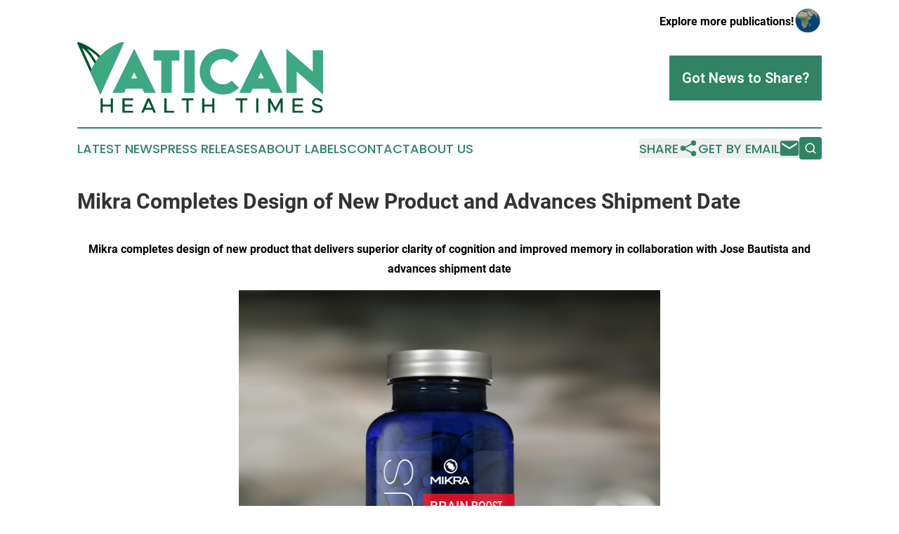

--- FILE ---
content_type: text/html;charset=utf-8
request_url: https://www.vaticanhealthtimes.com/article/718727205-mikra-completes-design-of-new-product-and-advances-shipment-date
body_size: 9942
content:
<!DOCTYPE html>
<html lang="en">
<head>
  <title>Mikra Completes Design of New Product and Advances Shipment Date | Vatican Health Times</title>
  <meta charset="utf-8">
  <meta name="viewport" content="width=device-width, initial-scale=1">
    <meta name="description" content="Vatican Health Times is an online news publication focusing on health &amp; wellness in the Vatican City: Exploring the health and wellness news of the Vatican">
    <link rel="icon" href="https://cdn.newsmatics.com/agp/sites/vaticanhealthtimes-favicon-1.png" type="image/png">
  <meta name="csrf-token" content="pGxfzz6xzENsJLgBEFMil7XJyMcoBG5u3QCCzCHvWrs=">
  <meta name="csrf-param" content="authenticity_token">
  <link href="/css/styles.min.css?v1d0b8e25eaccc1ca72b30a2f13195adabfa54991" rel="stylesheet" data-turbo-track="reload">
  <link rel="stylesheet" href="/plugins/vanilla-cookieconsent/cookieconsent.css?v1d0b8e25eaccc1ca72b30a2f13195adabfa54991">
  
<style type="text/css">
    :root {
        --color-primary-background: rgba(48, 132, 101, 0.1);
        --color-primary: #308465;
        --color-secondary: #00532B;
    }
</style>

  <script type="importmap">
    {
      "imports": {
          "adController": "/js/controllers/adController.js?v1d0b8e25eaccc1ca72b30a2f13195adabfa54991",
          "alertDialog": "/js/controllers/alertDialog.js?v1d0b8e25eaccc1ca72b30a2f13195adabfa54991",
          "articleListController": "/js/controllers/articleListController.js?v1d0b8e25eaccc1ca72b30a2f13195adabfa54991",
          "dialog": "/js/controllers/dialog.js?v1d0b8e25eaccc1ca72b30a2f13195adabfa54991",
          "flashMessage": "/js/controllers/flashMessage.js?v1d0b8e25eaccc1ca72b30a2f13195adabfa54991",
          "gptAdController": "/js/controllers/gptAdController.js?v1d0b8e25eaccc1ca72b30a2f13195adabfa54991",
          "hamburgerController": "/js/controllers/hamburgerController.js?v1d0b8e25eaccc1ca72b30a2f13195adabfa54991",
          "labelsDescription": "/js/controllers/labelsDescription.js?v1d0b8e25eaccc1ca72b30a2f13195adabfa54991",
          "searchController": "/js/controllers/searchController.js?v1d0b8e25eaccc1ca72b30a2f13195adabfa54991",
          "videoController": "/js/controllers/videoController.js?v1d0b8e25eaccc1ca72b30a2f13195adabfa54991",
          "navigationController": "/js/controllers/navigationController.js?v1d0b8e25eaccc1ca72b30a2f13195adabfa54991"          
      }
    }
  </script>
  <script>
      (function(w,d,s,l,i){w[l]=w[l]||[];w[l].push({'gtm.start':
      new Date().getTime(),event:'gtm.js'});var f=d.getElementsByTagName(s)[0],
      j=d.createElement(s),dl=l!='dataLayer'?'&l='+l:'';j.async=true;
      j.src='https://www.googletagmanager.com/gtm.js?id='+i+dl;
      f.parentNode.insertBefore(j,f);
      })(window,document,'script','dataLayer','GTM-KGCXW2X');
  </script>

  <script>
    window.dataLayer.push({
      'cookie_settings': 'delta'
    });
  </script>
</head>
<body class="df-5 is-subpage">
<noscript>
  <iframe src="https://www.googletagmanager.com/ns.html?id=GTM-KGCXW2X"
          height="0" width="0" style="display:none;visibility:hidden"></iframe>
</noscript>
<div class="layout">

  <!-- Top banner -->
  <div class="max-md:hidden w-full content universal-ribbon-inner flex justify-end items-center">
    <a href="https://www.affinitygrouppublishing.com/" target="_blank" class="brands">
      <span class="font-bold text-black">Explore more publications!</span>
      <div>
        <img src="/images/globe.png" height="40" width="40" class="icon-globe"/>
      </div>
    </a>
  </div>
  <header data-controller="hamburger">
  <div class="content">
    <div class="header-top">
      <div class="flex gap-2 masthead-container justify-between items-center">
        <div class="mr-4 logo-container">
          <a href="/">
              <img src="https://cdn.newsmatics.com/agp/sites/vaticanhealthtimes-logo-1.svg" alt="Vatican Health Times"
                class="max-md:!h-[60px] lg:!max-h-[115px]" height="115"
                width="auto" />
          </a>
        </div>
        <button class="hamburger relative w-8 h-6">
          <span aria-hidden="true"
            class="block absolute h-[2px] w-9 bg-[--color-primary] transform transition duration-500 ease-in-out -translate-y-[15px]"></span>
          <span aria-hidden="true"
            class="block absolute h-[2px] w-7 bg-[--color-primary] transform transition duration-500 ease-in-out translate-x-[7px]"></span>
          <span aria-hidden="true"
            class="block absolute h-[2px] w-9 bg-[--color-primary] transform transition duration-500 ease-in-out translate-y-[15px]"></span>
        </button>
        <a href="/submit-news" class="max-md:hidden button button-upload-content button-primary w-fit">
          <span>Got News to Share?</span>
        </a>
      </div>
      <!--  Screen size line  -->
      <div class="absolute bottom-0 -ml-[20px] w-screen h-[1px] bg-[--color-primary] z-50 md:hidden">
      </div>
    </div>
    <!-- Navigation bar -->
    <div class="navigation is-hidden-on-mobile" id="main-navigation">
      <div class="w-full md:hidden">
        <div data-controller="search" class="relative w-full">
  <div data-search-target="form" class="relative active">
    <form data-action="submit->search#performSearch" class="search-form">
      <input type="text" name="query" placeholder="Search..." data-search-target="input" class="search-input md:hidden" />
      <button type="button" data-action="click->search#toggle" data-search-target="icon" class="button-search">
        <img height="18" width="18" src="/images/search.svg" />
      </button>
    </form>
  </div>
</div>

      </div>
      <nav class="navigation-part">
          <a href="/latest-news" class="nav-link">
            Latest News
          </a>
          <a href="/press-releases" class="nav-link">
            Press Releases
          </a>
          <a href="/about-labels" class="nav-link">
            About Labels
          </a>
          <a href="/contact" class="nav-link">
            Contact
          </a>
          <a href="/about" class="nav-link">
            About Us
          </a>
      </nav>
      <div class="w-full md:w-auto md:justify-end">
        <div data-controller="navigation" class="header-actions hidden">
  <button class="nav-link flex gap-1 items-center" onclick="window.ShareDialog.openDialog()">
    <span data-navigation-target="text">
      Share
    </span>
    <span class="icon-share"></span>
  </button>
  <button onclick="window.AlertDialog.openDialog()" class="nav-link nav-link-email flex items-center gap-1.5">
    <span data-navigation-target="text">
      Get by Email
    </span>
    <span class="icon-mail"></span>
  </button>
  <div class="max-md:hidden">
    <div data-controller="search" class="relative w-full">
  <div data-search-target="form" class="relative active">
    <form data-action="submit->search#performSearch" class="search-form">
      <input type="text" name="query" placeholder="Search..." data-search-target="input" class="search-input md:hidden" />
      <button type="button" data-action="click->search#toggle" data-search-target="icon" class="button-search">
        <img height="18" width="18" src="/images/search.svg" />
      </button>
    </form>
  </div>
</div>

  </div>
</div>

      </div>
      <a href="/submit-news" class="md:hidden uppercase button button-upload-content button-primary w-fit">
        <span>Got News to Share?</span>
      </a>
      <a href="https://www.affinitygrouppublishing.com/" target="_blank" class="nav-link-agp">
        Explore more publications!
        <img src="/images/globe.png" height="35" width="35" />
      </a>
    </div>
  </div>
</header>

  <div id="main-content" class="content">
    <div id="flash-message"></div>
    <h1>Mikra Completes Design of New Product and Advances Shipment Date</h1>
<div class="press-release">
  
      <p align="center"><strong>Mikra completes design of new product that </strong><strong>delivers superior</strong><strong> clarity of cognition and improved memory in collaboration with Jose Bautista and advances shipment date</strong><br></p>  <p><img alt="FOCUS combines a precision blend of citicoline, tyrosine and pure lion's mane mushroom to deliver superior clarity of cognition and improved memory." data-mce-style="display: block; margin-left: auto; margin-right: auto;" height="575" name="GNW_RichHtml_External_IMG" src="https://ml.globenewswire.com/Resource/Download/ba709efc-6b85-4458-8f37-41327516963f/lifeist.png" style="display:block; margin-left:auto; margin-right:auto;" width="600"><br></p>  <p align="center"><strong><em>FOCUS</em></strong><em> combines a precision blend of citicoline, tyrosine and pure lion's mane mushroom to </em><br><em>deliver superior clarity of cognition and improved memory.</em></p>  <p align="justify">TORONTO, June  10, 2024  (GLOBE NEWSWIRE) -- <strong>Lifeist Wellness Inc. (&#x201C;Lifeist&#x201D; or the &#x201C;Company&#x201D;) (TSXV: LFST) (FRANKFURT: M5B) (OTCMKTS: LFSWF), </strong>a health-tech company that leverages advancements in science and technology to build breakthrough ventures that transform human wellness, is pleased to announce that its U.S. biosciences subsidiary Mikra Cellular Sciences Inc. ("Mikra") has completed the product design and updated the expected shipment date of <strong><em>FOCUS</em></strong><strong>,</strong> its first joint product with six time MLB All-Star, three time Silver Slugger and Olympic medal winner Jose Bautista. Mikra&#x2019;s new product combines a precision blend of citicoline, tyrosine and pure lion's mane mushroom to deliver superior clarity of cognition and improved memory without any caffeine or stimulants. The Mikra team has had the pleasure of working closely with Mr. Bautista throughout a comprehensive product development process during which we leveraged extensive clinical research and evaluated a range of active ingredients and dosage combinations in order to arrive at the optimal formula for <strong><em>FOCUS</em></strong>. We deeply appreciate his contributions as an elite athlete with unique insights into achieving peak human performance.</p>  <p align="justify">&#x201C;I appreciate Team Mikra&#x2019;s attention to detail in realizing our vision for the <strong><em>FOCUS</em></strong> design,&#x201D; said Jose Bautista. &#x201C;Now that the product design stage is complete, we should be able to unveil the finished product ahead of schedule. I can&#x2019;t wait for everyone to be able to try <strong><em>FOCUS</em></strong> for themselves.&#x201D;</p>  <p align="justify">&#x201C;<strong><em>FOCUS</em></strong> will continue to deliver on our commitment to introducing science-backed natural solutions to everyday challenges,&#x201D; added Meni Morim, CEO of Lifeist. &#x201C;It has been an absolute pleasure joining forces with Jose to develop <strong><em>FOCUS</em></strong>, leveraging his experience both as an accomplished entrepreneur and as an elite athlete with extensive firsthand knowledge of cutting-edge nutraceutical supplementation. We&#x2019;re confident that our customers will appreciate the lasting effectiveness of <strong><em>FOCUS</em></strong>, without the jitters and crashes that other products &#x2013; which contain stimulants like caffeine &#x2013; are infamous for. We have now completed the product design and look forward to fulfilling customer orders slightly ahead of schedule at the end of September in the third quarter of this year.&#x201D;</p>  <p align="justify"><strong><em>FOCUS</em></strong> combines the clinically studied neuroprotective and cognition-enhancing effects of pure citicoline with the performance-preserving and enhancing effects of tyrosine and pure lion&#x2019;s mane mushroom.</p>  <p align="justify">A systematic review of the medical use of citicoline published in the Swiss journal <em>Nutrients</em> found:</p>  <p align="justify" style="padding-left:30px;"><em>&#x201C;...In research based on animals and humans, it was proved that citicoline is beneficial in the regeneration of neurons, can increase levels of neurotransmitters, and has a positive impact on cognitive functions.&#x201D;</em><sup><em>1</em></sup></p>  <p>A Mt. Sinai Hospital clinical abstract on the medical use of tyrosine reported:</p>  <p align="justify" style="padding-left:30px;"><em>&#x201C;...Researchers believe that, under stress, the body isn't able to make enough tyrosine from phenylalanine. Some animal and human studies suggest that tyrosine supplements may help improve memory and performance under psychological stress... One study suggests that taking tyrosine may help you be more alert after sleep deprivation.&#x201D;</em><sup><em>2</em></sup></p>  <p align="justify">Finally, a landmark Japanese randomized control trial of lion&#x2019;s mane mushroom demonstrated:</p>  <p align="justify" style="padding-left:30px;"><em>&#x201C;MMSE [Mini Mental State Examination] alone showed that oral intake of H. erinaceus significantly improved cognitive functions and prevented deterioration. We speculate that various chemical compounds, including hericenones, in the mushroom have multiple effects to the brain neural networks and improve cognitive functions.&#x201D;</em><sup><em>3</em></sup></p>  <p align="justify"><strong><em>FOCUS</em></strong> features a proprietary precisely dosed blend of citicoline, tyrosine and pure lion's mane mushroom as its primary active ingredients. All three have been extensively studied and convincingly found to support enhanced focus, improved memory and clearer cognition in published, peer-reviewed clinical research.</p>  <p align="justify">Mikra is pushing biosciences beyond the expected with the belief that it is possible to add more active, vigorous, enjoyable, and valuable years to your life through protecting and maintaining your cellular health.</p>  <p align="justify">Lifeist is committed to bringing natural products backed by real science to market and looks forward to reaching many more customers in 2024.</p>  <p align="justify"><strong>About Lifeist Wellness Inc.</strong></p>  <p align="justify">Sitting at the forefront of the post-pandemic wellness revolution, Lifeist leverages advancements in science and technology to build breakthrough companies that transform human wellness. Portfolio business units include: Mikra, a biosciences and consumer wellness company developing and selling innovative products for cellular health; and CannMart, which operates a B2B wholesale distribution business facilitating recreational cannabis sales to Canadian provincial government control boards including for CannMart Labs, a BHO extraction facility producing high margin cannabis 2.0 products.</p>  <p align="justify">Information on Lifeist and its businesses can be accessed through the links below:</p>  <p align="justify"><a href="https://www.globenewswire.com/Tracker?data=gPFEBKqwrBgL1Pwsl6C_9vf7w68CgB8636ztupKMnmPzcotYG3uEM684FHrTRyKH7oq4G3LMdyzxdXwDW-CVlA==" rel="nofollow" target="_blank">www.lifeist.com</a> <br><a href="https://www.globenewswire.com/Tracker?data=cN4R8kzFNMVv_Lw75So_OoOkLfEvXnX3YeWhwwtgW-MtqDscwBS27iIJJ-zyvG0Qyv_BEprqSc7YXc-XA9Ez8o2N0qNFHsFZiXM4z6wH84M=" rel="nofollow" target="_blank">https://wearemikra.com/</a> <br><a href="https://www.globenewswire.com/Tracker?data=cN4R8kzFNMVv_Lw75So_Ooi-le3gEkdwa6RzlnsSJlMi0FcjvLYYXOG_fITF_Na58clp7-W3BQJBtG0wlyedtr6plGRqOGhiTJr07MbSLc8=" rel="nofollow" target="_blank">https://cannmart.com</a></p>  <p align="justify"><strong>Contact:</strong> <br>Meni Morim<br>CEO<br>Lifeist Wellness Inc.<br>Ph: 647-362-0390 <br>Email: <a href="https://www.globenewswire.com/Tracker?data=[base64]" rel="nofollow" target="_blank">ir@lifeist.com</a></p>  <p align="justify">Neither the TSX Venture Exchange nor its Regulation Services Provider (as that term is defined in the policies of the TSX Venture Exchange) accepts responsibility for the adequacy or accuracy of this release or has in any way approved or disapproved of the contents of this press release.</p>  <p align="justify"><strong> Forward Looking Information</strong></p>  <p align="justify">This news release contains &#x201C;forward-looking information&#x201D; within the meaning of applicable securities laws. All statements contained herein that are not historical in nature contain forward-looking information. Forward-looking information can be identified by words or phrases such as &#x201C;may&#x201D;, &#x201C;expect&#x201D;, &#x201C;likely&#x201D;, &#x201C;should&#x201D;, &#x201C;would&#x201D;, &#x201C;plan&#x201D;, &#x201C;anticipate&#x201D;, &#x201C;intend&#x201D;, &#x201C;potential&#x201D;, &#x201C;proposed&#x201D;, &#x201C;estimate&#x201D;, &#x201C;believe&#x201D; or the negative of these terms, or other similar words, expressions and grammatical variations thereof, or statements that certain events or conditions &#x201C;may&#x201D; or &#x201C;will&#x201D; happen.</p>  <p align="justify">The forward-looking information contained herein, including, without limitation, statements related to the anticipated delivery of <strong><em>FOCUS</em></strong> to customers at the end of the third quarter of this year and expectations relating to Mikra&#x2019;s future introduction of new products and reaching additional customers in 2024, are made as of the date of this news release and are based on assumptions management believed to be reasonable at the time such statements were made, including without limitation, expectations that the manufacturing of <strong><em>FOCUS</em></strong> is successfully completed in a timely manner, the effectiveness and benefits of <strong><em>FOCUS</em></strong> are as anticipated, its expectation that the nutraceutical market will develop as currently anticipated, the nutraceutical market will continue to be a multi-billion dollar high-margin market, the introduction of new products and brands will generate additional revenue, expectations that <strong><em>FOCUS</em></strong> and other new nutraceutical products to be developed by Mikra will gain market acceptance along with the expansion of the market for nutraceutical products, as well as other considerations that are believed to be appropriate in the circumstances. While we consider these assumptions to be reasonable based on information currently available to management, there is no assurance that such expectations will prove to be correct. By its nature, forward-looking information is subject to inherent risks and uncertainties that may be general or specific and which give rise to the possibility that expectations, forecasts, predictions, projections or conclusions will not prove to be accurate, that assumptions may not be correct, and that objectives, strategic goals and priorities will not be achieved. A variety of factors, including known and unknown risks, many of which are beyond our control, could cause actual results to differ materially from the forward-looking information in this news release. Such factors include, without limitation: unforeseen delays in the manufacturing and/or sale of <strong><em>FOCUS</em></strong>, the inability of the Company to develop Mikra&#x2019;s business as anticipated, unanticipated changes to current regulations that would adversely impact Mikra&#x2019;s business, unforeseen developments that would delay Mikra&#x2019;s ability to sell newly developed nutraceutical products, the risk that the expected demand for nutraceutical products in general and those of Mikra in particular does not develop as anticipated and risks relating to the Company&#x2019;s ability to execute its business strategy and the benefits realizable therefrom. Additional risk factors can also be found in the Company&#x2019;s current MD&amp;A filed under the Company&#x2019;s SEDAR+ profile at www.sedarplus.ca. Readers are cautioned not to put undue reliance on forward-looking information. The Company undertakes no obligation to update or revise any forward-looking information, whether as a result of new information, future events or otherwise, except as required by applicable law. Forward-looking statements contained in this news release are expressly qualified by this cautionary statement.</p>  <p align="justify">Source: Lifeist Wellness Inc.</p>  <p align="justify">____________________________</p>  <p><sup>1</sup> https://www.ncbi.nlm.nih.gov/pmc/articles/PMC7601330/<br><sup>2</sup> https://www.mountsinai.org/health-library/supplement/tyrosine<br><sup>3</sup> https://pubmed.ncbi.nlm.nih.gov/31413233/</p>  <p>A photo accompanying this announcement is available at <a href="https://www.globenewswire.com/Tracker?data=[base64]" rel="nofollow" target="_blank">https://www.globenewswire.com/NewsRoom/AttachmentNg/ba709efc-6b85-4458-8f37-41327516963f</a></p> <img class="__GNW8366DE3E__IMG" src="https://www.globenewswire.com/newsroom/ti?nf=OTE1MDcyNyM2MzA4NjQ2IzIwODc5ODg="> <br><img src="https://ml.globenewswire.com/media/NTJmYzc1YTctZjIwMC00NzFmLWI4ZTItYWY5MzJmOThkOWEzLTEwOTk1NTk=/tiny/Lifeist-Wellness-Inc-.png" referrerpolicy="no-referrer-when-downgrade"><p><a href="https://www.globenewswire.com/NewsRoom/AttachmentNg/83dd1e66-3ce0-4afb-bbd0-7d8f2e23f855" rel="nofollow"><img src="https://ml.globenewswire.com/media/83dd1e66-3ce0-4afb-bbd0-7d8f2e23f855/small/lifeist-png.png" border="0" width="150" height="24" alt="Primary Logo"></a></p>
<div style="padding:0px;width: 100%;">
<div style="clear:both"></div>
<div style="float: right;padding-left:20px">
<div><h5>Mikra Completes Design of New Product and Advances Shipment Date</h5></div>
<div> <a target="_blank" href="https://www.globenewswire.com/NewsRoom/AttachmentNg/ba709efc-6b85-4458-8f37-41327516963f/en" rel="nofollow"><img src="https://ml.globenewswire.com/media/ba709efc-6b85-4458-8f37-41327516963f/medium/mikra-completes-design-of-new-product-and-advances-shipment.png"> </a>
</div>
<p></p>
<div> <h5>FOCUS combines a precision blend of citicoline, tyrosine and pure lion's mane mushroom to deliver superior clarity of cognition and improved memory.</h5>
</div>
</div>
</div>
    <p>
  Legal Disclaimer:
</p>
<p>
  EIN Presswire provides this news content "as is" without warranty of any kind. We do not accept any responsibility or liability
  for the accuracy, content, images, videos, licenses, completeness, legality, or reliability of the information contained in this
  article. If you have any complaints or copyright issues related to this article, kindly contact the author above.
</p>
<img class="prtr" src="https://www.einpresswire.com/tracking/article.gif?t=5&a=NS1Z4kXKYXxvBNtI&i=YV-2L9s5fFSB3iD-" alt="">
</div>

  </div>
</div>
<footer class="footer footer-with-line">
  <div class="content flex flex-col">
    <p class="footer-text text-sm mb-4 order-2 lg:order-1">© 1995-2026 Newsmatics Inc. dba Affinity Group Publishing &amp; Vatican Health Times. All Rights Reserved.</p>
    <div class="footer-nav lg:mt-2 mb-[30px] lg:mb-0 flex gap-7 flex-wrap justify-center order-1 lg:order-2">
        <a href="/about" class="footer-link">About</a>
        <a href="/archive" class="footer-link">Press Release Archive</a>
        <a href="/submit-news" class="footer-link">Submit Press Release</a>
        <a href="/legal/terms" class="footer-link">Terms &amp; Conditions</a>
        <a href="/legal/dmca" class="footer-link">Copyright/DMCA Policy</a>
        <a href="/legal/privacy" class="footer-link">Privacy Policy</a>
        <a href="/contact" class="footer-link">Contact</a>
    </div>
  </div>
</footer>
<div data-controller="dialog" data-dialog-url-value="/" data-action="click->dialog#clickOutside">
  <dialog
    class="modal-shadow fixed backdrop:bg-black/20 z-40 text-left bg-white rounded-full w-[350px] h-[350px] overflow-visible"
    data-dialog-target="modal"
  >
    <div class="text-center h-full flex items-center justify-center">
      <button data-action="click->dialog#close" type="button" class="modal-share-close-button">
        ✖
      </button>
      <div>
        <div class="mb-4">
          <h3 class="font-bold text-[28px] mb-3">Share us</h3>
          <span class="text-[14px]">on your social networks:</span>
        </div>
        <div class="flex gap-6 justify-center text-center">
          <a href="https://www.facebook.com/sharer.php?u=https://www.vaticanhealthtimes.com" class="flex flex-col items-center font-bold text-[#4a4a4a] text-sm" target="_blank">
            <span class="h-[55px] flex items-center">
              <img width="40px" src="/images/fb.png" alt="Facebook" class="mb-2">
            </span>
            <span class="text-[14px]">
              Facebook
            </span>
          </a>
          <a href="https://www.linkedin.com/sharing/share-offsite/?url=https://www.vaticanhealthtimes.com" class="flex flex-col items-center font-bold text-[#4a4a4a] text-sm" target="_blank">
            <span class="h-[55px] flex items-center">
              <img width="40px" height="40px" src="/images/linkedin.png" alt="LinkedIn" class="mb-2">
            </span>
            <span class="text-[14px]">
            LinkedIn
            </span>
          </a>
        </div>
      </div>
    </div>
  </dialog>
</div>

<div data-controller="alert-dialog" data-action="click->alert-dialog#clickOutside">
  <dialog
    class="fixed backdrop:bg-black/20 modal-shadow z-40 text-left bg-white rounded-full w-full max-w-[450px] aspect-square overflow-visible"
    data-alert-dialog-target="modal">
    <div class="flex items-center text-center -mt-4 h-full flex-1 p-8 md:p-12">
      <button data-action="click->alert-dialog#close" type="button" class="modal-close-button">
        ✖
      </button>
      <div class="w-full" data-alert-dialog-target="subscribeForm">
        <img class="w-8 mx-auto mb-4" src="/images/agps.svg" alt="AGPs" />
        <p class="md:text-lg">Get the latest news on this topic.</p>
        <h3 class="dialog-title mt-4">SIGN UP FOR FREE TODAY</h3>
        <form data-action="submit->alert-dialog#submit" method="POST" action="/alerts">
  <input type="hidden" name="authenticity_token" value="pGxfzz6xzENsJLgBEFMil7XJyMcoBG5u3QCCzCHvWrs=">

  <input data-alert-dialog-target="fullnameInput" type="text" name="fullname" id="fullname" autocomplete="off" tabindex="-1">
  <label>
    <input data-alert-dialog-target="emailInput" placeholder="Email address" name="email" type="email"
      value=""
      class="rounded-xs mb-2 block w-full bg-white px-4 py-2 text-gray-900 border-[1px] border-solid border-gray-600 focus:border-2 focus:border-gray-800 placeholder:text-gray-400"
      required>
  </label>
  <div class="text-red-400 text-sm" data-alert-dialog-target="errorMessage"></div>

  <input data-alert-dialog-target="timestampInput" type="hidden" name="timestamp" value="1769027767" autocomplete="off" tabindex="-1">

  <input type="submit" value="Sign Up"
    class="!rounded-[3px] w-full mt-2 mb-4 bg-primary px-5 py-2 leading-5 font-semibold text-white hover:color-primary/75 cursor-pointer">
</form>
<a data-action="click->alert-dialog#close" class="text-black underline hover:no-underline inline-block mb-4" href="#">No Thanks</a>
<p class="text-[15px] leading-[22px]">
  By signing to this email alert, you<br /> agree to our
  <a href="/legal/terms" class="underline text-primary hover:no-underline" target="_blank">Terms & Conditions</a>
</p>

      </div>
      <div data-alert-dialog-target="checkEmail" class="hidden">
        <img class="inline-block w-9" src="/images/envelope.svg" />
        <h3 class="dialog-title">Check Your Email</h3>
        <p class="text-lg mb-12">We sent a one-time activation link to <b data-alert-dialog-target="userEmail"></b>.
          Just click on the link to
          continue.</p>
        <p class="text-lg">If you don't see the email in your inbox, check your spam folder or <a
            class="underline text-primary hover:no-underline" data-action="click->alert-dialog#showForm" href="#">try
            again</a>
        </p>
      </div>

      <!-- activated -->
      <div data-alert-dialog-target="activated" class="hidden">
        <img class="w-8 mx-auto mb-4" src="/images/agps.svg" alt="AGPs" />
        <h3 class="dialog-title">SUCCESS</h3>
        <p class="text-lg">You have successfully confirmed your email and are subscribed to <b>
            Vatican Health Times
          </b> daily
          news alert.</p>
      </div>
      <!-- alreadyActivated -->
      <div data-alert-dialog-target="alreadyActivated" class="hidden">
        <img class="w-8 mx-auto mb-4" src="/images/agps.svg" alt="AGPs" />
        <h3 class="dialog-title">Alert was already activated</h3>
        <p class="text-lg">It looks like you have already confirmed and are receiving the <b>
            Vatican Health Times
          </b> daily news
          alert.</p>
      </div>
      <!-- activateErrorMessage -->
      <div data-alert-dialog-target="activateErrorMessage" class="hidden">
        <img class="w-8 mx-auto mb-4" src="/images/agps.svg" alt="AGPs" />
        <h3 class="dialog-title">Oops!</h3>
        <p class="text-lg mb-4">It looks like something went wrong. Please try again.</p>
        <form data-action="submit->alert-dialog#submit" method="POST" action="/alerts">
  <input type="hidden" name="authenticity_token" value="pGxfzz6xzENsJLgBEFMil7XJyMcoBG5u3QCCzCHvWrs=">

  <input data-alert-dialog-target="fullnameInput" type="text" name="fullname" id="fullname" autocomplete="off" tabindex="-1">
  <label>
    <input data-alert-dialog-target="emailInput" placeholder="Email address" name="email" type="email"
      value=""
      class="rounded-xs mb-2 block w-full bg-white px-4 py-2 text-gray-900 border-[1px] border-solid border-gray-600 focus:border-2 focus:border-gray-800 placeholder:text-gray-400"
      required>
  </label>
  <div class="text-red-400 text-sm" data-alert-dialog-target="errorMessage"></div>

  <input data-alert-dialog-target="timestampInput" type="hidden" name="timestamp" value="1769027767" autocomplete="off" tabindex="-1">

  <input type="submit" value="Sign Up"
    class="!rounded-[3px] w-full mt-2 mb-4 bg-primary px-5 py-2 leading-5 font-semibold text-white hover:color-primary/75 cursor-pointer">
</form>
<a data-action="click->alert-dialog#close" class="text-black underline hover:no-underline inline-block mb-4" href="#">No Thanks</a>
<p class="text-[15px] leading-[22px]">
  By signing to this email alert, you<br /> agree to our
  <a href="/legal/terms" class="underline text-primary hover:no-underline" target="_blank">Terms & Conditions</a>
</p>

      </div>

      <!-- deactivated -->
      <div data-alert-dialog-target="deactivated" class="hidden">
        <img class="w-8 mx-auto mb-4" src="/images/agps.svg" alt="AGPs" />
        <h3 class="dialog-title">You are Unsubscribed!</h3>
        <p class="text-lg">You are no longer receiving the <b>
            Vatican Health Times
          </b>daily news alert.</p>
      </div>
      <!-- alreadyDeactivated -->
      <div data-alert-dialog-target="alreadyDeactivated" class="hidden">
        <img class="w-8 mx-auto mb-4" src="/images/agps.svg" alt="AGPs" />
        <h3 class="dialog-title">You have already unsubscribed!</h3>
        <p class="text-lg">You are no longer receiving the <b>
            Vatican Health Times
          </b> daily news alert.</p>
      </div>
      <!-- deactivateErrorMessage -->
      <div data-alert-dialog-target="deactivateErrorMessage" class="hidden">
        <img class="w-8 mx-auto mb-4" src="/images/agps.svg" alt="AGPs" />
        <h3 class="dialog-title">Oops!</h3>
        <p class="text-lg">Try clicking the Unsubscribe link in the email again and if it still doesn't work, <a
            href="/contact">contact us</a></p>
      </div>
    </div>
  </dialog>
</div>

<script src="/plugins/vanilla-cookieconsent/cookieconsent.umd.js?v1d0b8e25eaccc1ca72b30a2f13195adabfa54991"></script>
  <script src="/js/cookieconsent.js?v1d0b8e25eaccc1ca72b30a2f13195adabfa54991"></script>

<script type="module" src="/js/app.js?v1d0b8e25eaccc1ca72b30a2f13195adabfa54991"></script>
</body>
</html>


--- FILE ---
content_type: image/svg+xml
request_url: https://cdn.newsmatics.com/agp/sites/vaticanhealthtimes-logo-1.svg
body_size: 5601
content:
<?xml version="1.0" encoding="UTF-8" standalone="no"?>
<svg
   xmlns:dc="http://purl.org/dc/elements/1.1/"
   xmlns:cc="http://creativecommons.org/ns#"
   xmlns:rdf="http://www.w3.org/1999/02/22-rdf-syntax-ns#"
   xmlns:svg="http://www.w3.org/2000/svg"
   xmlns="http://www.w3.org/2000/svg"
   id="Layer_1"
   data-name="Layer 1"
   viewBox="0 0 399.9993 115.61388"
   version="1.1"
   width="399.9993"
   height="115.61388">
  <metadata
     id="metadata47">
    <rdf:RDF>
      <cc:Work
         rdf:about="">
        <dc:format>image/svg+xml</dc:format>
        <dc:type
           rdf:resource="http://purl.org/dc/dcmitype/StillImage" />
      </cc:Work>
    </rdf:RDF>
  </metadata>
  <defs
     id="defs4">
    <style
       id="style2">.cls-1{fill:#3da881;}.cls-2{fill:#00532b;}</style>
  </defs>
  <path
     class="cls-1"
     d="m 109.29931,82.826704 -3.56,-7 H 79.299311 l -3.39,7 h -18.7 l 35.48,-72.19 35.139999,72.19 z m -11.819999,-23.92 -5,-9.74 -4.7,9.74 z"
     id="path6" />
  <path
     class="cls-1"
     d="m 153.70931,30.116704 v 52.71 h -17 v -52.71 h -12.48 v -16.87 h 42 v 16.87 z"
     id="path8" />
  <path
     class="cls-1"
     d="m 174.17931,82.826704 v -69.58 h 17 v 69.58 z"
     id="path10" />
  <path
     class="cls-1"
     d="m 263.08931,74.476704 a 37.4,37.4 0 0 1 -63.84,-26.45 37.39,37.39 0 0 1 63.84,-26.43 l -11.83,11.82 a 20.26,20.26 0 0 0 -14.61,-6 20.61,20.61 0 0 0 -14.57,35.18 19.83,19.83 0 0 0 14.57,6.05 20.26,20.26 0 0 0 14.61,-6 z"
     id="path12" />
  <path
     class="cls-1"
     d="m 315.58931,82.826704 -3.57,-7 h -26.44 l -3.39,7 h -18.7 l 35.51,-72.19 35.13,72.19 z m -11.83,-23.92 -5,-9.74 -4.69,9.74 z"
     id="path14" />
  <path
     class="cls-1"
     d="m 383.20931,13.246704 h 16.79 v 72.19 l -42.88,-37.58 v 35 h -16.78 v -72.22 l 42.87,37.57 z"
     id="path16" />
  <path
     class="cls-2"
     d="M 57.939311,91.646704 V 115.3367 h -3.48 v -10.47 h -12.91 v 10.47 h -3.48 V 91.646704 h 3.48 v 9.999996 h 12.91 v -9.999996 z"
     id="path18" />
  <path
     class="cls-2"
     d="m 77.049311,94.876704 v 6.749996 h 12.53 v 3.24 h -12.53 v 7.19 h 13.87 v 3.28 h -17.39 V 91.646704 h 17.39 v 3.23 z"
     id="path20" />
  <path
     class="cls-2"
     d="m 122.27931,110.4767 h -12.28 l -2.12,4.86 h -3.88 l 10.15,-23.649996 h 3.85 l 10.2,23.649996 h -3.86 z m -1.35,-3.14 -4.82,-11.229996 -4.82,11.229996 z"
     id="path22" />
  <path
     class="cls-2"
     d="m 157.83931,112.0567 v 3.28 h -16 V 91.646704 h 3.51 V 112.0567 Z"
     id="path24" />
  <path
     class="cls-2"
     d="m 177.60931,94.876704 h -7.74 v -3.23 h 19 v 3.23 h -7.78 V 115.3367 h -3.48 z"
     id="path26" />
  <path
     class="cls-2"
     d="M 223.11931,91.646704 V 115.3367 h -3.48 v -10.47 h -12.91 v 10.47 h -3.48 V 91.646704 h 3.48 v 9.999996 h 12.91 v -9.999996 z"
     id="path28" />
  <path
     class="cls-2"
     d="m 265.51931,94.876704 h -7.74 v -3.23 h 19 v 3.23 h -7.78 V 115.3367 h -3.48 z"
     id="path30" />
  <path
     class="cls-2"
     d="m 291.19931,91.646704 h 3.48 V 115.3367 h -3.48 z"
     id="path32" />
  <path
     class="cls-2"
     d="m 310.66931,91.646704 h 3.48 l 8.3,15.449996 8.3,-15.449996 h 3.47 V 115.3367 h -3.47 V 98.456704 l -8.3,15.459996 -8.3,-15.459996 V 115.3367 h -3.48 z"
     id="path34" />
  <path
     class="cls-2"
     d="m 353.75931,94.876704 v 6.749996 h 12.53 v 3.24 h -12.53 v 7.19 h 13.87 v 3.28 h -17.39 V 91.646704 h 17.39 v 3.23 z"
     id="path36" />
  <path
     class="cls-2"
     d="m 381.14931,111.8867 2.1,-2.58 a 10.91,10.91 0 0 0 7.78,3.3 c 3.28,0 5,-1.72 5,-3.61 0,-2.24 -2,-3.1 -5.92,-4 -4.82,-1.14 -8,-2.59 -8,-6.849996 0,-4 3.44,-7 8.19,-7 a 12.57,12.57 0 0 1 8.65,3.34 l -2,2.62 a 10.17,10.17 0 0 0 -6.79,-2.9 c -2.65,0 -4.51,1.69 -4.51,3.58 0,2.21 2,2.999996 5.93,3.889996 4.71,1.11 8,2.69 8,6.93 0,4 -3,7 -8.61,7 a 13.66,13.66 0 0 1 -9.82,-3.72 z"
     id="path38" />
  <path
     class="cls-2"
     d="M 0.24931082,2.5667036 C -0.84068918,0.33670356 1.8993108,-0.54329644 3.5293108,0.33670356 16.529311,4.7267036 27.879311,12.696704 37.399311,22.556704 a 93.06,93.06 0 0 1 17.14,-13.9500004 c 5.46,-3.32 14.17,-7.89000004 18.79,-8.52000004 2,-0.35 2.42,1.16000004 1.77,2.38000004 -12.4,27.7000004 -25.17,55.2300004 -37.46,83.0000004 -12.2,-27.77 -25,-55.25 -37.39000018,-82.9000004 z M 47.689311,34.866704 a 83.51,83.51 0 0 1 4.31,8.62 c 4.89,-10.64 13.41,-30.06 17.05,-36.6300004 -5.58,3.6000004 -17.05,17.7400004 -21.36,28.0100004 z M 7.9993108,9.4467036 C 12.679311,20.986704 18.539311,32.606704 23.369311,44.086704 a 100.14,100.14 0 0 1 5,-9 c -4.82,-8.69 -12.68,-20.55 -20.3700002,-25.6400004 z m 7.7300002,1.0000004 c 5.53,6.55 10.82,13.33 14.89,20.93 1.47,-2.2 2.77,-4 4.26,-5.87 a 70,70 0 0 0 -19.19,-15.05 z m 24.37,15.19 c 1.67,1.8 3.23,3.69 4.72,5.64 a 103.12,103.12 0 0 1 16.6,-22.2000004 c -6.75,2.9300004 -15.42,10.8100004 -21.32,16.5600004 z m -7.26,10 c 1.24,5.09 3.46,9.89 4.71,15 1.88,-5 3.27,-10.07 5.19,-15 a 74.48,74.48 0 0 0 -5.31,-7.16 36.63,36.63 0 0 0 -4.59,7.12 z m -7.24,13.21 c 3,6.68 6.72,14.86 9.77,21.51 0.7,-10.13 -1.82,-21.09 -5.28,-30.53 a 74.27,74.27 0 0 0 -4.49,9.02 z m 19.95,-9.59 c -3.37,9.67 -6.36,20.91 -5.56,31.23 2.72,-6.18 7,-15.57 9.83,-21.68 a 68.11,68.11 0 0 0 -4.27,-9.55 z"
     id="path40" />
  <path
     class="cls-1"
     d="m 73.329311,0.07670356 c -4.62,0.63 -13.33,5.20000004 -18.79,8.52000004 a 93.06,93.06 0 0 0 -17.14,13.9500004 c -6.86,7.31 -14.32,20.94 -16.28,26.06 0.87,2 6.33,13.67 16.52,36.83 12.29,-27.75 25.06,-55.28 37.46,-83.0000004 0.65,-1.2 0.21,-2.71000004 -1.77,-2.36000004 z"
     id="path42" />
</svg>
